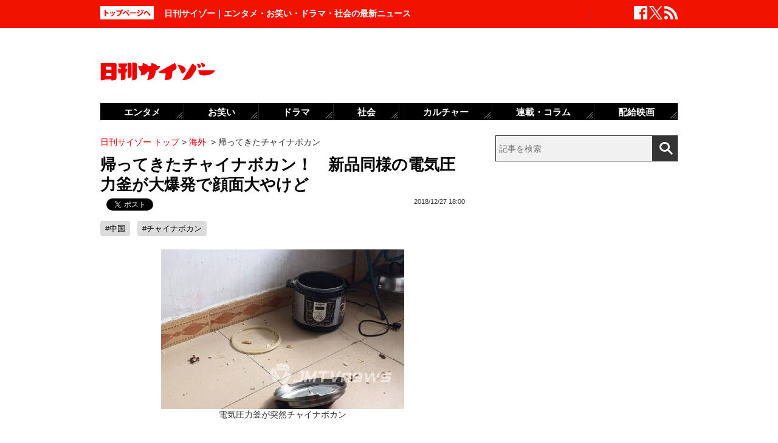

--- FILE ---
content_type: text/html; charset=UTF-8
request_url: https://www.cyzo.com/2018/12/post_188053_entry.html
body_size: 10802
content:
	<!DOCTYPE html PUBLIC "-//W3C//DTD XHTML 1.0 Transitional//EN" "http://www.w3.org/TR/xhtml1/DTD/xhtml1-transitional.dtd">
<html xmlns="http://www.w3.org/1999/xhtml" xml:lang="ja" lang="ja">
<head>
<meta http-equiv="Content-Type" content="text/html; charset=UTF-8" />
<meta http-equiv="Content-Security-Policy" content="upgrade-insecure-requests">
<!--seo-->
<link rel="canonical" href="https://www.cyzo.com/2018/12/post_188053_entry.html"><link rel="amphtml" href="https://www.cyzo.com/2018/12/post_188053_entry.html/amp"><link rel="prerender" href="https://www.cyzo.com/2018/12/post_188459_entry.html" /><link rel="preload" as="image" href="/wp-content/uploads/2018/12/suihan01-400x263.jpg"><meta name="robots" content="noindex,nofollow" />
<link rel="shortcut icon" href="https://www.cyzo.com/wp-content/themes/cyzo/img/favicon.ico">
<title>帰ってきたチャイナボカン！　新品同様の電気圧力釜が大爆発で顔面大やけど｜日刊サイゾー </title>
<meta name="keywords" content="中国,チャイナボカン" />
<meta name="description" content="　テレビにスイカ、そして下水管まで、かつて中国ではありとあらゆるものが爆発を起こし、それらは「チャイナボカンシリーズ」としてネット記事の定番となっていた。しかし最近では、中国製品の安全性が高まったのか、爆発事故が報じられることは少なくなっていた。　そんな中、久々にボカンが起きた。「東網」（1..." />
<meta property="fb:app_id" content="2477539739155256" />
<meta property="og:locale" content="ja_JP" />
<meta property="og:type" content="article" />
<meta property="og:title" content="帰ってきたチャイナボカン！　新品同様の電気圧力釜が大爆発で顔面大やけど" />
<meta property="og:description" content="　テレビにスイカ、そして下水管まで、かつて中国ではありとあらゆるものが爆発を起こし、それらは「チャイナボカンシリーズ」としてネット記事の定番となっていた。しかし最近では、中国製品の安全性が高まったのか、爆発事故が報じられることは少なくなっていた。　そんな中、久々にボカンが起きた。「東網」（1..." />
<meta property="og:url" content="https://www.cyzo.com/2018/12/post_188053_entry.html" />
<meta property="og:site_name" content="日刊サイゾー" />
<meta property="og:image" content="https://www.cyzo.com/wp-content/uploads/2019/06/cyzo_logo.jpg" />
<meta property="og:image:alt" content="日刊サイゾーロゴ">
<meta property="og:image:width" content="1200" />
<meta property="og:image:height" content="1200" />
<meta property="article:publisher" content="https://www.facebook.com/dailycyzo/" />
<meta property="article:section" content="海外" />
<meta property="article:modified_time" content="2018-12-26T14:42:42+00:00" />
<meta property="article:published_time" content="2018-12-27T18:00:38+00:00" />
<meta name="twitter:card" content="summary_large_image" />
<meta name="twitter:site" content="@cyzo" />
<meta name="twitter:title" content="帰ってきたチャイナボカン！　新品同様の電気圧力釜が大爆発で顔面大やけど" />
<meta name="twitter:description" content="　テレビにスイカ、そして下水管まで、かつて中国ではありとあらゆるものが爆発を起こし、それらは「チャイナボカンシリーズ」としてネット記事の定番となっていた。しかし最近では、中国製品の安全性が高まったのか、爆発事故が報じられることは少なくなっていた。　そんな中、久々にボカンが起きた。「東網」（1..." />
<meta name="twitter:image" content="https://www.cyzo.com/wp-content/uploads/2019/06/cyzo_logo.jpg" />
<meta name="twitter:creator" content="@cyzo" />
<link rel="alternate" type="application/atom+xml" title="Atom" href="https://www.cyzo.com/atom.xml" />
<script type='application/ld+json'>{"@context":"https:\/\/schema.org","@graph":[{"@type":"Organization","@id":"https:\/\/www.cyzo.com#organization","name":"\u65e5\u520a\u30b5\u30a4\u30be\u30fc ","url":"https:\/\/www.cyzo.com","sameAs":["https:\/\/www.facebook.com\/dailycyzo","https:\/\/twitter.com\/cyzo"],"logo":[{"url":"https:\/\/www.cyzo.com\/wp-content\/themes\/cyzo\/img\/icon_schema_400_60.png","width":400,"height":60,"caption":"\u65e5\u520a\u30b5\u30a4\u30be\u30fc ","@type":"ImageObject","@id":"https:\/\/www.cyzo.com#logo"}],"image":[{"url":"https:\/\/www.cyzo.com\/wp-content\/themes\/cyzo\/img\/icon_schema_400_60.png","width":400,"height":60,"caption":"\u65e5\u520a\u30b5\u30a4\u30be\u30fc ","@type":"ImageObject","@id":"https:\/\/www.cyzo.com#logo"}]},{"@type":"WebSite","@id":"https:\/\/www.cyzo.com\/#website","name":"\u65e5\u520a\u30b5\u30a4\u30be\u30fc ","url":"https:\/\/www.cyzo.com","description":"\u8996\u70b9\u3092\u30ea\u30cb\u30e5\u30fc\u30a2\u30eb\u3059\u308b\u60c5\u5831\u8a8c\u300c\u30b5\u30a4\u30be\u30fc\u300d\u306e\u516c\u5f0f\u30d6\u30ed\u30b0\u3002\u5df7\u9593\u3067\u8a71\u984c\u306e\u30cb\u30e5\u30fc\u30b9\u306b\u72ec\u81ea\u306a\u8996\u70b9\u3067\u65ac\u308a\u8fbc\u3080\u3002\u30de\u30b9\u30b3\u30df\u696d\u754c\u4eba\u304c\u6700\u3082\u6ce8\u76ee\u3059\u308b\u3001\u4e8b\u60c5\u901a\u30a6\u30a7\u30d6\u30de\u30ac\u30b8\u30f3\u3002","publisher":{"@id":"https:\/\/www.cyzo.com#organization"},"potentialAction":{"@type":"SearchAction","target":"https:\/\/www.cyzo.com\/?s={search_term_string}","query-input":"required name=search_term_string"}},{"@type":["NewsArticle"],"@id":"https:\/\/www.cyzo.com\/2018\/12\/post_188053_entry.html#newsarticle","headline":"\u5e30\u3063\u3066\u304d\u305f\u30c1\u30e3\u30a4\u30ca\u30dc\u30ab\u30f3\uff01\u3000\u65b0\u54c1\u540c\u69d8\u306e\u96fb\u6c17\u5727\u529b\u91dc\u304c\u5927\u7206\u767a\u3067\u9854\u9762\u5927\u3084\u3051\u3069\uff5c\u65e5\u520a\u30b5\u30a4\u30be\u30fc ","datePublished":"2018-12-27T18:00:38+00:00","dateModified":"2018-12-26T14:42:42+00:00","keywords":"\u4e2d\u56fd,\u30c1\u30e3\u30a4\u30ca\u30dc\u30ab\u30f3","mainEntityOfPage":{"@id":"https:\/\/www.cyzo.com\/2018\/12\/post_188053_entry.html#webpage"},"isPartOf":{"@id":"https:\/\/www.cyzo.com\/2018\/12\/post_188053_entry.html#webpage"},"image":{"@id":"https:\/\/www.cyzo.com\/2018\/12\/post_188053_entry.html#primaryimage"},"publisher":{"@id":"https:\/\/www.cyzo.com#organization"},"author":{"@id":"https:\/\/www.cyzo.com\/#\/schema\/person\/188053"}},{"@type":["webpage"],"@id":"https:\/\/www.cyzo.com\/2018\/12\/post_188053_entry.html#webpage","url":"https:\/\/www.cyzo.com\/2018\/12\/post_188053_entry.html","inLanguage":"ja-JP","name":"\u5e30\u3063\u3066\u304d\u305f\u30c1\u30e3\u30a4\u30ca\u30dc\u30ab\u30f3\uff01\u3000\u65b0\u54c1\u540c\u69d8\u306e\u96fb\u6c17\u5727\u529b\u91dc\u304c\u5927\u7206\u767a\u3067\u9854\u9762\u5927\u3084\u3051\u3069\uff5c\u65e5\u520a\u30b5\u30a4\u30be\u30fc ","datePublished":"2018-12-27T18:00:38+00:00","dateModified":"2018-12-26T14:42:42+00:00","description":"\u3000\u30c6\u30ec\u30d3\u306b\u30b9\u30a4\u30ab\u3001\u305d\u3057\u3066\u4e0b\u6c34\u7ba1\u307e\u3067\u3001\u304b\u3064\u3066\u4e2d\u56fd\u3067\u306f\u3042\u308a\u3068\u3042\u3089\u3086\u308b\u3082\u306e\u304c\u7206\u767a\u3092\u8d77\u3053\u3057\u3001\u305d\u308c\u3089\u306f\u300c\u30c1\u30e3\u30a4\u30ca\u30dc\u30ab\u30f3\u30b7\u30ea\u30fc\u30ba\u300d\u3068\u3057\u3066\u30cd\u30c3\u30c8\u8a18\u4e8b\u306e\u5b9a\u756a\u3068\u306a\u3063\u3066\u3044\u305f\u3002\u3057\u304b\u3057\u6700\u8fd1\u3067\u306f\u3001\u4e2d\u56fd\u88fd\u54c1\u306e\u5b89\u5168\u6027\u304c\u9ad8\u307e\u3063\u305f\u306e\u304b\u3001\u7206\u767a\u4e8b\u6545\u304c\u5831\u3058\u3089\u308c\u308b\u3053\u3068\u306f\u5c11\u306a\u304f\u306a\u3063\u3066\u3044\u305f\u3002\u3000\u305d\u3093\u306a\u4e2d\u3001\u4e45\u3005\u306b\u30dc\u30ab\u30f3\u304c\u8d77\u304d\u305f\u3002\u300c\u6771\u7db2\u300d\uff081...","isPartOf":{"@id":"https:\/\/www.cyzo.com#website"},"breadcrumb":{"@id":"https:\/\/www.cyzo.com\/2018\/12\/post_188053_entry.html#breadcrumb"},"primaryImageOfPage":{"@id":"https:\/\/www.cyzo.com\/2018\/12\/post_188053_entry.html#primaryimage"}},{"@type":["ImageObject"],"@id":"https:\/\/www.cyzo.com\/2018\/12\/post_188053_entry.html#primaryimage","url":"https:\/\/www.cyzo.com\/wp-content\/uploads\/2019\/06\/cyzo_logo.jpg","width":1200,"height":1200},{"@type":["Person"],"@id":"https:\/\/www.cyzo.com\/#\/schema\/person\/188053","name":"\u65e5\u520a\u30b5\u30a4\u30be\u30fc\u7de8\u96c6\u90e8"},{"@type":"BreadcrumbList","@id":"https:\/\/www.cyzo.com\/2018\/12\/post_188053_entry.html#breadcrumb","itemListElement":[[{"@type":"ListItem","position":1,"item":{"@type":"WebPage","@id":"https:\/\/www.cyzo.com","url":"https:\/\/www.cyzo.com","name":"HOME"}},{"@type":"ListItem","position":2,"item":{"@type":"WebPage","@id":"https:\/\/www.cyzo.com\/category\/china-korea","url":"https:\/\/www.cyzo.com\/category\/china-korea","name":"\u6d77\u5916"}},{"@type":"ListItem","position":3,"item":{"@type":"WebPage","@id":"https:\/\/www.cyzo.com\/2018\/12\/post_188053_entry.html","url":"https:\/\/www.cyzo.com\/2018\/12\/post_188053_entry.html","name":"\u5e30\u3063\u3066\u304d\u305f\u30c1\u30e3\u30a4\u30ca\u30dc\u30ab\u30f3"}}]]}]}</script>
<link rel='stylesheet' id='common-style-css'  href='https://www.cyzo.com/wp-content/themes/cyzo/pc/style.css?ver=20240918' type='text/css' media='all' />
	<!-- x-lift_no_recommendable -->


<script>window.dataLayer = window.dataLayer || [];dataLayer.push({"is_adsense":"0"})</script>
</head>
<body id="page-china-korea" class="">

<div id="ticker"><div id="ticker-inner"><div id="ticker-in" class="pkg">
	<div id="ticker-top" data-ga_cat="fixNavi" data-ga_act="topBtn" data-ga_lab="back_to_top">
		<a href="https://www.cyzo.com"><img src="https://www.cyzo.com/wp-content/themes/cyzo/pc/img/ticker/ticker_totoppage.gif" alt="トップページへ" width="88" height="22" class="photo-over" /></a>
	</div>
			<div id="headText">日刊サイゾー｜エンタメ・お笑い・ドラマ・社会の最新ニュース</div>
		<ul id="ticker-sns" data-ga_cat="ticker-sns">
		<li data-ga_act="facebook" data-ga_lab="sns_facebook"><a href="https://www.facebook.com/dailycyzo" target="_blank" rel="nofollow"><img src="https://www.cyzo.com/wp-content/themes/cyzo/pc/img/ticker/ticker_sns_facebook_white.png" alt="facebook" width="22" height="22" class="photo-over"></a></li>
		<li data-ga_act="twitter" data-ga_lab="sns_twitter"><a href="https://twitter.com/cyzo" target="_blank" rel="nofollow"><img src="https://www.cyzo.com/wp-content/themes/cyzo/pc/img/ticker/ticker_sns_x_white.png" alt="x" width="22" height="22" class="photo-over"></a></li>
		<li data-ga_act="feed" data-ga_lab="sns_feed"><a href="/index.xml" rel="nofollow"><img src="https://www.cyzo.com/wp-content/themes/cyzo/pc/img/ticker/ticker_sns_feed_white.png" alt="feed" width="22" height="22" class="photo-over"></a></li>
	</ul>
</div></div></div>

<div id="container" class="clearfix">
	<div id="container-inner">
		<div id="header" class="pkg">
			<div id="header-name" data-ga_cat="logo" data-ga_lab="logo"><a href="https://www.cyzo.com" target="_top"><img src="https://www.cyzo.com/wp-content/themes/cyzo/pc/img/title_logo_v2.gif" alt="日刊サイゾー" width="188" height="30" class="photo-over" /></a></div>
			<div id="header-banner"><!--pc_header_banner-->
<script type="text/javascript">
                var pubId=47471;
                var siteId=47472;
                var kadId=84715;
                var kadwidth=728;
                var kadheight=90;
                var kadtype=1;
                var kadGdpr=""; 
                var kadGdprConsent=""; 
                var kadpageurl="https%3A%2F%2Fwww.cyzo.com%2F";
</script>
<script type="text/javascript" src="https://ads.pubmatic.com/AdServer/js/showad.js"></script></div>
		</div>
				<div id="content">
			<div id="content-inner">
									<div id="alpha">
					<div id="alpha-inner">
									<div id="pankuzu" data-ga_cat="pankuzu"><span data-ga_lab="pankuzu_home"><a href="https://www.cyzo.com"><span>日刊サイゾー トップ</span></a></span>&nbsp;&gt;&nbsp;<span data-ga_lab="pankuzu_1"><a href="https://www.cyzo.com/category/china-korea"><span>海外</span></a></span> <span>&nbsp;&gt;&nbsp;</span><span><span>帰ってきたチャイナボカン</span></span></div><div class="entry-detail pkg" id="entry-188053">
	
		
	<h1 class="entry-title" data-ga_cat="post_title" data-ga_lab="single_title">帰ってきたチャイナボカン！　新品同様の電気圧力釜が大爆発で顔面大やけど</h1>
	<div id="fb-root"></div>
<script>(function(d, s, id) {
var js, fjs = d.getElementsByTagName(s)[0];
if (d.getElementById(id)) {return;}
js = d.createElement(s); js.id = id;
js.src = "//connect.facebook.net/ja_JP/all.js#xfbml=1&appId=241460749246675";
fjs.parentNode.insertBefore(js, fjs);
}(document, 'script', 'facebook-jssdk'));</script>
<ul class="snsBt pkg">
 <li class="facebook">
 	<div class="fb-like" data-href="https://www.cyzo.com/2018/12/post_188053_entry.html" data-send="false" data-width="105" data-layout="button_count" data-show-faces="false"></div>
 </li>
 <li class="twitter"> 
<a href="https://twitter.com/share"
   class="twitter-share-button"
   data-url="https://www.cyzo.com/2018/12/post_188053_entry.html"
   data-text="帰ってきたチャイナボカン！　新品同様の電気圧力釜が大爆発で顔面大やけど"
   data-count="horizontal"
   data-via="cyzo"
   data-lang="ja">Tweet</a>
<script async src="https://platform.twitter.com/widgets.js" charset="utf-8"></script>
 </li>
 <li class="hatebu">
 <a href="https://b.hatena.ne.jp/entry/https://www.cyzo.com/2018/12/post_188053_entry.html" class="hatena-bookmark-button" data-hatena-bookmark-title="帰ってきたチャイナボカン！　新品同様の電気圧力釜が大爆発で顔面大やけど" data-hatena-bookmark-layout="standard" title="このエントリーをはてなブックマークに追加"><img src="https://b.st-hatena.com/images/entry-button/button-only.gif" alt="このエントリーをはてなブックマークに追加" width="20" height="20" style="border: none;" /></a><script type="text/javascript" src="https://b.st-hatena.com/js/bookmark_button.js" charset="utf-8" async="async"></script>
 </li>
</ul>
  	<div class="entry-date">
		<div class="published"><span content="2018-12-27T18:00:38+09:00" class="date_text">2018/12/27 18:00</span></div>
	</div>
		 <h4 class="entry-key" data-ga_cat="post_tags" data-ga_lab="post_tags"><a href="https://www.cyzo.com/tag/china" rel="tag">#中国</a> <a href="https://www.cyzo.com/tag/%e3%83%81%e3%83%a3%e3%82%a4%e3%83%8a%e3%83%9c%e3%82%ab%e3%83%b3" rel="tag">#チャイナボカン</a></h4>
		
	<div class="entry-body pkg">
		<figure class="wp-caption aligncenter"><img src="/wp-content/uploads/2018/12/suihan01-400x263.jpg" alt="" width="400" height="263" /><figcaption class="wp-caption-text">電気圧力釜が突然チャイナボカン</figcaption></figure>
<p>　テレビにスイカ、そして下水管まで、かつて中国ではありとあらゆるものが爆発を起こし、それらは「チャイナボカンシリーズ」としてネット記事の定番となっていた。しかし最近では、中国製品の安全性が高まったのか、爆発事故が報じられることは少なくなっていた。</p>
<p>　そんな中、久々にボカンが起きた。</p>
<p>「東網」（12月12日付）などによると、広東省江門市に住む女性・湯さん は、電気圧力釜でおかゆを作っていた。間もなく出来上がる段になって、圧力釜を「排気」に設定 。やがて煮えたので、フタを開けようとしたが、どうやっても開かない。すると突然、釜が爆発。あれほど開かなかったフタが勢いよく飛び上がった。煮上がったおかゆが四方八方に飛び散り、湯さんは顔や太ももに大やけどを負った。</p>
<p>　すぐに病院へ搬送されたが、彼女の顔は赤く腫れ上がり、皮膚の一部がむけるほどの重症だった。現在、湯さんは実家で療養中だが、唇が腫れて、ものも満足に食べられないという。</p><div style="margin-bottom:0;margin-top:1.4em;"><!--pc_in_article01--><script src="//cdn.gmossp-sp.jp/ads/loader.js?space_id=g937235" charset="utf-8" language="JavaScript"></script>
<script language='javascript'>
    gmossp_forsp.ad('g937235');
</script></div>
<p>　この電気圧力釜は昨年、中国最大のECプラットフォーム「淘宝（タオバオ）」で購入したもので、まだ10回も使っていなかったという。ショップにクレームを入れようとしたが、購入履歴が見つからない。そこでメーカーに直接問い合わせた。すると同社からは「我々は別の人に製品を販売し、その別の人がタオバオを通じてあなたに製品を販売したわけで、我々とは一切関係がない」との冷たい回答。ショップの情報は教えてもらえなかった。</p>
<p>　これに対してネットでは、「釜に入れる米の量が多すぎたのでは？」など使用方法に問題があったと指摘する声も多い。確かに日本でも過去に数件の事故が起きているため、経済産業省は2010年、家庭用圧力鍋や圧力釜のフタが一定の圧力がかかった状態では開かないようにするなど、技術基準を改正している 。だが、中国にはこうした安全基準がない。消費者の安全よりもメーカーの論理が優先されるようだ。</p>
<p>（文＝中山介石）</p>
</p>	
							<div class="modified">最終更新：<span class="date_text">2018/12/27 18:00</span></div>
		
		<div id="pageNav" class="entryPage" data-ga_cat="pageNav"></div>

					<div class="relation-custom">
				<div class="content-title">関連記事</div>
				<ul class="relation-list">
					<li data-ga_cat="relationList" data-ga_lab="relationList_1"><h3><a href="https://www.cyzo.com/?p=187999">木村拓哉、中国進出で「新しい地図」に反撃!?　突然の微博開設に飛び交う臆測……</a></h3></li><li data-ga_cat="relationList" data-ga_lab="relationList_2"><h3><a href="https://www.cyzo.com/2018/12/post_187782_entry.html">ファーウェイ排除への意趣返し！　中国の裁判所がiPhoneの販売を禁止する判決</a></h3></li><li data-ga_cat="relationList" data-ga_lab="relationList_3"><h3><a href="https://www.cyzo.com/2016/06/post_28491_entry.html">【チャイナボカン】今度は誕生日ケーキが爆発！　女児の角膜直撃で失明の危機に……</a></h3></li><li data-ga_cat="relationList" data-ga_lab="relationList_4"><h3><a href="https://www.cyzo.com/2016/02/post_26757_entry.html">今度は便器が爆発!?　女性が下半身大ケガも、原因は「ハイヒールで便器の縁に立ったから？」</a></h3></li><li data-ga_cat="relationList" data-ga_lab="relationList_5"><h3><a href="https://www.cyzo.com/2018/12/post_187332_entry.html">「興奮しすぎ」による死亡事故も……日本製AVで6回連続ヌイた男が緊急搬送される</a></h3></li>				</ul>

				<div id="taboola-below-article-thumbnails-desktop-text"></div>

				<div id="relationBottomAD">
									</div>
			</div><!--.relation-custom-->
		
			</div><!-- entry-body -->

	<div class="pat30 pab30">
		<!--pc_entry_title_bottom_area2-->
<script type="text/javascript" src="https://js.gsspcln.jp/t/469/650/a1469650.js"></script>	</div>

	

	<div id="taboola-below-article-thumbnails-desktop"></div>

	<div class="pat30">
			</div>

		
	
	
	
	<div class="entrylist-topbt" data-ga_cat="goPageTop" data-ga_lab="goPageTop"><a href="#top"><img src="https://www.cyzo.com/wp-content/themes/cyzo/pc/img/pagetop_bt.gif" alt="ページ上部へ戻る" width="147" height="18" class="photo-over"></a></div>

</div><!--.entry-detail-->
			<!--alpha--></div></div>
					
									<div id="beta">
	<div id="beta-inner">
		<div id="ticker-search" class="rmodule" data-ga_cat="search" data-ga_lab="search_icon">
			<form class="search" action="https://www.cyzo.com/"><!--
				--><input type="text" placeholder="記事を検索" class="textbox" name="s" id="searchtext" value="" /><!--
				--><input id="searchsubmit" class="button" type="submit" value=""></form>
		</div>
		<div class="rmodule">
			<!--pc_side_1-->
<script type="text/javascript" src="https://js.gsspcln.jp/t/469/638/a1469638.js"></script>		</div>

		<!-- 人気記事ランキング -->
				<div class="rmodule" id="entryRankingSide" data-ga_cat="sideRank">
			<div class="rmodule-title crown">
				<h3 class="rmodule-title_text">サイゾー人気記事ランキング<span class="rm-arrow" data-ga_act="more" data-ga_lab="sideRank_more"><a href="/ranking20.html">すべて見る</a></span></h3>
			</div>
			<div id="entryRankingInner" class="show_cat">

								<input type="radio" name="entryRanking" id="switchCat" checked="checked">
				<input type="radio" name="entryRanking" id="switchAll" >

				<ul id="rankTabList">
					<li id="tabCat" data-ga_act="switchCat" data-ga_lab="sideRank_switchCat">
						<label for="switchCat">海外</label>
					</li>
					<li id="tabAll" data-ga_act="switchAll" data-ga_lab="sideRank_switchAll">
						<label for="switchAll">総合</label>
					</li>
				</ul>
				
				<div id="rankingContents">
										<ul id="rankCat" class="rmodule-entryrank">
																					<li class="rm-rank1" data-ga_act="rm-cat-rank1" data-ga_lab="sideRank_cat_1"><span><a href='https://www.cyzo.com/2015/06/post_22220_entry.html'>中国人観光客、韓国はもういい</a></span></li>
																												<li class="rm-rank2" data-ga_act="rm-cat-rank2" data-ga_lab="sideRank_cat_2"><span><a href='https://www.cyzo.com/2016/03/post_27277_entry.html'>中国で“また”全裸フルボッコ</a></span></li>
																												<li class="rm-rank3" data-ga_act="rm-cat-rank3" data-ga_lab="sideRank_cat_3"><span><a href='https://www.cyzo.com/2015/06/post_22270_entry.html'>客船転覆、韓国との一番の違いは？</a></span></li>
																												<li class="rm-rank4" data-ga_act="rm-cat-rank4" data-ga_lab="sideRank_cat_4"><span><a href='https://www.cyzo.com/2015/05/post_22006_entry.html'>中国山奥で子ども仙人養成講座!?</a></span></li>
																												<li class="rm-rank5" data-ga_act="rm-cat-rank5" data-ga_lab="sideRank_cat_5"><span><a href='https://www.cyzo.com/2015/02/post_20510_entry.html'>マニアに愛されたコリセン閉店へ</a></span></li>
																												<li class="rm-rank6" data-ga_act="rm-cat-rank6" data-ga_lab="sideRank_cat_6"><span><a href='https://www.cyzo.com/2015/09/post_24114_entry.html'>韓国広告クレーマーにお手上げ！</a></span></li>
																												<li class="rm-rank7" data-ga_act="rm-cat-rank7" data-ga_lab="sideRank_cat_7"><span><a href='https://www.cyzo.com/2020/11/post_257820_entry.html'>トランプ反撃の”秘策で差別深刻に？</a></span></li>
																												<li class="rm-rank8" data-ga_act="rm-cat-rank8" data-ga_lab="sideRank_cat_8"><span><a href='https://www.cyzo.com/2015/10/post_24184_entry.html'>韓国人の異常な“放射能アレルギー”</a></span></li>
																												<li class="rm-rank9" data-ga_act="rm-cat-rank9" data-ga_lab="sideRank_cat_9"><span><a href='https://www.cyzo.com/2015/03/post_21232_entry.html'>韓国世界遺産級の史料が焼失!?　</a></span></li>
																												<li class="rm-rank10" data-ga_act="rm-cat-rank10" data-ga_lab="sideRank_cat_10"><span><a href='https://www.cyzo.com/2015/05/post_21897_entry.html'>小2「残酷童詩」に韓国ネットが炎上</a></span></li>
																		</ul>
										<ul id="rankAll" class="rmodule-entryrank">
																					<li class="rm-rank1" data-ga_act="rm-all-rank1" data-ga_lab="sideRank_all_1"><span><a href='https://www.cyzo.com/2016/04/post_27392_entry.html'>実写版『鋼の錬金術師』ディーンも</a></span></li>
																												<li class="rm-rank2" data-ga_act="rm-all-rank2" data-ga_lab="sideRank_all_2"><span><a href='https://www.cyzo.com/2024/08/post_369950_entry.html'>せいやZOOM騒動「ソロではなく見せ合いっこ」</a></span></li>
																												<li class="rm-rank3" data-ga_act="rm-all-rank3" data-ga_lab="sideRank_all_3"><span><a href='https://www.cyzo.com/2022/11/post_328199_entry.html'>長澤まさみベッドシーン称賛の理由</a></span></li>
																												<li class="rm-rank4" data-ga_act="rm-all-rank4" data-ga_lab="sideRank_all_4"><span><a href='https://www.cyzo.com/2024/03/post_363766_entry.html'>バナナマン・設楽は本当に嫌われている？</a></span></li>
																												<li class="rm-rank5" data-ga_act="rm-all-rank5" data-ga_lab="sideRank_all_5"><span><a href='https://www.cyzo.com/2025/02/post_374439_entry.html'>サイトリニューアルのお知らせ</a></span></li>
																												<li class="rm-rank6" data-ga_act="rm-all-rank6" data-ga_lab="sideRank_all_6"><span><a href='https://www.cyzo.com/2024/06/post_368235_entry.html'>激突！地下格団体抗争戦レポート</a></span></li>
																												<li class="rm-rank7" data-ga_act="rm-all-rank7" data-ga_lab="sideRank_all_7"><span><a href='https://www.cyzo.com/2024/10/post_372196_entry.html'>なにわ男子・西畑大吾の「説教」にファン反発</a></span></li>
																												<li class="rm-rank8" data-ga_act="rm-all-rank8" data-ga_lab="sideRank_all_8"><span><a href='https://www.cyzo.com/2022/10/post_325548_entry.html'>『金カム』に必要なのは顔より筋肉？</a></span></li>
																												<li class="rm-rank9" data-ga_act="rm-all-rank9" data-ga_lab="sideRank_all_9"><span><a href='https://www.cyzo.com/2008/03/post_422_entry.html'>アキバ×ヨーロッパ　白人U-15美少女がスク水や猫耳姿に！</a></span></li>
																												<li class="rm-rank10" data-ga_act="rm-all-rank10" data-ga_lab="sideRank_all_10"><span><a href='https://www.cyzo.com/2024/09/post_371168_entry.html'>美 少年・佐藤龍我、ベッド写真流出騒動にファン失望</a></span></li>
																																																																																																																																																				</ul>
														</div><!-- #rankingContents -->

			</div><!-- #entryRankingInner -->
			<div id="entryRankingUpdateTime">9:20更新</div>
		</div><!-- #entryRankingSwitchTab -->

		<div class="rmodule rectangle" id="ad_rB">
			<!--pc_side_2-->
<script type="text/javascript" src="https://js.gsspcln.jp/t/491/849/a1491849.js"></script>
		</div>

			<div class="rmodule" data-ga_cat="headIchioshi">
				<div class="rmodule-title balloon">
					<p>特集</p>
				</div>
				<div class="ent-reco-left"><p class="top-reco-catch" data-ga_act="title" data-ga_lab="headIchioshi_txt"><a href="https://www.cyzo.com/category/cat15/dorama">【秋ドラマ、NHK大河、朝ドラ】大好評「忖度0レビュー」全話更新！</a></p></div><div class="top-reco-photo" data-ga_act="photo" data-ga_lab="headIchioshi_img"><a href="https://www.cyzo.com/category/cat15/dorama"><img src="/wp-content/themes/cyzo/img/1x1.trans.gif" data-src="/wp-content/uploads/2023/08/HashimotoKanna2020_eyecatch-128x128.jpg" alt="写真" width="73" height="73" class="photo-over lozad" /></a></div>			</div>
			<div class="rmodule" data-ga_cat="headTokusyu">
				<div class="rmodule-title balloon">
					<p>インタビュー</p>
				</div>
				<div class="ent-reco-left"><p class="top-reco-catch" data-ga_act="title" data-ga_lab="headTokusyu_txt"><a href="https://www.cyzo.com/2024/11/post_373868_entry.html">50歳を迎えたオートレーサー森且行に密着　大怪我から奇跡の復活ドキュメンタリー</a></p></div><div class="top-reco-photo" data-ga_act="photo" data-ga_lab="headTokusyu_img"><a href="https://www.cyzo.com/2024/11/post_373868_entry.html"><img src="/wp-content/themes/cyzo/img/1x1.trans.gif" data-src="/wp-content/uploads/2024/11/morimasayuki-sub3-128x128.jpg" alt="写真" width="73" height="73" class="photo-over lozad" /></a></div>			</div>
						<div class="rmodule" data-ga_cat="sideTalk">
				<div class="rmodule-title balloon">
					<p>イチオシ記事</p>
				</div>
																			<article class="integrated_recommend">
							<a href="https://www.cyzo.com/2025/01/post_374413_entry.html">
								<img src="https://www.cyzo.com/wp-content/uploads/2025/01/a9595ca12fcee66c9caffb29308fb4a0.jpg" width="450" height="300" alt="お笑いトリオ・鬼ヶ島解散？投票アプリ「TIPSTAR」がファン交流イベント開催" loading="lazy">
								<div class="text">
									<div class="title">お笑いトリオ・鬼ヶ島解散？投票アプリ「TIPSTAR」がファン交流イベント開催</div>
								</div>
							</a>
						</article>
																									<div class="ent-reco-left">
							<p class="top-reco-catch">
								<a href="https://www.cyzo.com/2024/12/post_374050_entry.html">斎藤元彦兵庫県知事「公職選挙法違反疑惑」に揺れる美人社長の知られざる素顔</a>
							</p>
						</div>
						<div class="top-reco-photo">
							<a href="https://www.cyzo.com/2024/12/post_374050_entry.html">
								<img src="https://www.cyzo.com/wp-content/uploads/2024/02/videocamera-GettyImages-128x128.jpg" alt="斎藤元彦兵庫県知事「公職選挙法違反疑惑」に揺れる美人社長の知られざる素顔" width="73" height="73" class="photo-over lozad" loading="lazy">
							</a>
						</div>
																									<div class="ent-reco-left">
							<p class="top-reco-catch">
								<a href="https://www.cyzo.com/2024/12/post_374035_entry.html">『M-1グランプリ』ワイルドカード投票最終日　TVer「いいね」ランキングTOP30！</a>
							</p>
						</div>
						<div class="top-reco-photo">
							<a href="https://www.cyzo.com/2024/12/post_374035_entry.html">
								<img src="https://www.cyzo.com/wp-content/uploads/2023/12/ac-tv231228-128x128.jpg" alt="『M-1グランプリ』ワイルドカード投票最終日　TVer「いいね」ランキングTOP30！" width="73" height="73" class="photo-over lozad" loading="lazy">
							</a>
						</div>
																									<div class="ent-reco-left">
							<p class="top-reco-catch">
								<a href="https://www.cyzo.com/2024/11/post_373868_entry.html">50歳を迎えたオートレーサー森且行に密着　大怪我から奇跡の復活ドキュメンタリー</a>
							</p>
						</div>
						<div class="top-reco-photo">
							<a href="https://www.cyzo.com/2024/11/post_373868_entry.html">
								<img src="https://www.cyzo.com/wp-content/uploads/2024/11/morimasayuki-sub3-128x128.jpg" alt="50歳を迎えたオートレーサー森且行に密着　大怪我から奇跡の復活ドキュメンタリー" width="73" height="73" class="photo-over lozad" loading="lazy">
							</a>
						</div>
																	</div>

				
		
		<div class="rmodule rectangle" id="ad_rC">
			<!--pc_side_3-->
<script type="text/javascript" src="https://js.gsspcln.jp/t/491/850/a1491850.js"></script>
		</div>

		<div class="rmodule" id="cyzoReviews" data-ga_cat="cyzoReview">
			<div class="rmodule-title balloon">
				<p>配給映画<span class="rm-arrow" data-ga_act="more" data-ga_lab="cyzoReview_more"></span></p>
			</div>
			<div class="cyzoReview"><div class="reviewPhoto" data-ga_act="photo" data-ga_lab="cyzoReview_img_1"><a class="lozad" href="https://karajishi-kamen.jp/" data-background-image="/wp-content/uploads/2024/02/liongirl_600_200.jpg"></a></div></div><div class="cyzoReview"><div class="reviewPhoto" data-ga_act="photo" data-ga_lab="cyzoReview_img_2"><a class="lozad" href="https://harawata-ikenie.com/" data-background-image="/wp-content/uploads/2024/02/akuwata_600200banner.jpg"></a></div></div><div class="cyzoReview"><div class="reviewPhoto" data-ga_act="photo" data-ga_lab="cyzoReview_img_3"><a class="lozad" href="https://deathtrap-movie.com/" data-background-image="/wp-content/uploads/2024/02/deathtrap_cyzo_600_200.jpg"></a></div></div><div class="cyzoReview"><div class="reviewPhoto" data-ga_act="photo" data-ga_lab="cyzoReview_img_4"><a class="lozad" href="https://extreme-film.com/" data-background-image="/wp-content/uploads/2022/03/extrm_600_2001.jpg"></a></div></div>		</div>

		<div class="rmodule" id="ad_rD">
			<!--pc_side_4-->
<script type="text/javascript">
                var pubId=47471;
                var siteId=47472;
                var kadId=1926025;
                var kadwidth=300;
                var kadheight=600;
                var kadtype=1;
                var kadGdpr=""; 
                var kadGdprConsent=""; 
                var kadpageurl= "https%3A%2F%2Fwww.cyzo.com%2F";
</script>
<script type="text/javascript" src="https://ads.pubmatic.com/AdServer/js/showad.js"></script>		</div>
		
		<div class="rmodule">
	<a href="https://cyzo.co.jp/publicity/?utm_source=cyzo&utm_medium=banner_pc&utm_campaign=publicity" target="_blank"><img src="/wp-content/uploads/2021/12/pub_300.jpg" width="300" height="300"></a>
</div>
		<!-- rmodule -->
		
			
	</div>
<!-- beta --></div>							<!-- content --></div></div>
  		
	<!-- container --></div></div>

	
	<div id="globalNav" class="pkg">
		<ul id="glnavi" data-ga_cat="gloNavi"><li id="glnavi-bt1" data-ga_act="エンタメ" data-ga_lab="glnavi:エンタメ"><a href="https://www.cyzo.com/category/cat15">エンタメ</a><ul class="subnavi"><li><a href="https://www.cyzo.com/category/cat15/dorama">ドラマ</a></li><li><a href="https://www.cyzo.com/category/cat15/idol">アイドル</a><ul><li><a href="https://www.cyzo.com/category/cat15/idol/starto">STARTO（旧ジャニーズ）</a></li><li><a href="https://www.cyzo.com/category/cat15/idol/akb48">AKB・坂道系</a></li></ul></li><li><a href="https://www.cyzo.com/category/cat15/youtuber">YouTuber</a></li><li><a href="https://www.cyzo.com/category/cat15/cat13">スポーツ</a></li></ul></li><li id="glnavi-bt2" data-ga_act="お笑い" data-ga_lab="glnavi:お笑い"><a href="/category/cat15/variety">お笑い</a></li><li id="glnavi-bt3" data-ga_act="ドラマ" data-ga_lab="glnavi:ドラマ"><a href="https://www.cyzo.com/category/cat15/dorama">ドラマ</a></li><li id="glnavi-bt4" data-ga_act="社会" data-ga_lab="glnavi:社会"><a href="https://www.cyzo.com/category/cat14">社会</a><ul class="subnavi"><li><a href="https://www.cyzo.com/category/cat14/media">メディア</a></li><li><a href="https://www.cyzo.com/category/cat14/incident">事件</a></li><li><a href="https://www.cyzo.com/category/cat14/political">政治・経済</a></li><li><a href="https://www.cyzo.com/category/cat14/technology">テクノロジー</a></li></ul></li><li id="glnavi-bt5" data-ga_act="カルチャー" data-ga_lab="glnavi:カルチャー"><a href="https://www.cyzo.com/category/cat12">カルチャー</a><ul class="subnavi"><li><a href="https://www.cyzo.com/category/cat12/music">音楽</a></li><li><a href="https://www.cyzo.com/category/cat12/cat24">本・マンガ</a></li><li><a href="https://www.cyzo.com/category/cat12/cinema">映画</a></li><li><a href="https://www.cyzo.com/category/cat12/gourmet">グルメ</a></li></ul></li><li id="glnavi-bt6" data-ga_act="連載" data-ga_lab="glnavi:連載"><a href="https://www.cyzo.com/category/cat8">連載・コラム</a></li><li id="glnavi-bt7" data-ga_act="配給映画" data-ga_lab="glnavi:配給映画"><a href="https://www.cyzo.com/category/film">配給映画</a></li></ul>	</div>
		<div id="footer">
		<div id="footer-inner">
			<div id="footer-cont" class="pkg">
				<div class="footer-archives">
					<div class="footer-title" data-ga_lab="footer_about"><a href="/about.html">日刊サイゾーとは</a></div>
					<div class="footer-title" data-ga_lab="footer_about"><a href="/backnumber">バックナンバー</a></div>
					<div class="footer-title" data-ga_lab="footer_about"><a href="/authors">著者一覧</a></div>
					<div class="footer-title" data-ga_lab="footer_contact"><a href="/contact">情報提供／記事に関するお問い合わせ</a></div>
					<div class="footer-title" data-ga_lab="footer_contact_ad"><a href="/contact/adindex.html">広告に関するお問い合わせ</a></div>
					<div class="footer-title" data-ga_lab="footer_contact_publicity"><a href="https://cyzo.co.jp/publicity/" >プレスリリース掲載について</a></div>
								  <!-- footer-archives --></div>
				    <div class="footer-about" data-ga_cat="footer_about" >
                    <div class="footer-title" data-ga_lab="footer_cojp"><a href="/company.html">会社概要</a></div>
                    <div class="footer-title" data-ga_lab="footer_privacy"><a href="/privacy.html">個人情報保護方針</a></div>
                    <div class="footer-title" data-ga_lab="footer_privacy_cookie"><a href="/privacy.html#cookie_title">Cookieポリシー</a></div>
                    <div class="footer-title" data-ga_lab="footer_unei"><a href="/unei">株式会社サイゾー運営サイト</a></div>
				<!-- footer-about --></div>
								<div class="clr"><hr /></div>
			</div>
			<!-- footer-cont -->
			<div id="footer-member">
				copyright &copy; cyzo inc. all right reserved.
			</div>
			<!-- footer-member -->
			<div class="viewChanege">
				<p>表示切替：<span id="resetViewCookie">スマートフォン版</span> | パソコン版</p>
			</div>
			<div class="clr"><hr /></div>
		</div>
		<!-- footer-inner -->
	<!-- footer --></div>
<script type='text/javascript' src='/wp-content/themes/cyzo/pc/js/jquery-1.7.1.min.js'></script>
<script type='text/javascript' src='https://cdn.jsdelivr.net/npm/lozad/dist/lozad.min.js'></script>
<script type='text/javascript' src='https://www.cyzo.com/wp-content/themes/cyzo/pc/js/site.js?ver=20230124'></script>
<script>const observer=lozad();observer.observe();$(window).on('load',function(){observer.observe();});</script>
<script type="text/javascript">
  window._taboola = window._taboola || [];
  _taboola.push({flush: true});
</script>

<noscript><iframe src="//www.googletagmanager.com/ns.html?id=GTM-JJ9H" height="0" width="0" style="display:none;visibility:hidden"></iframe></noscript>
<script>(function(w,d,s,l,i){w[l]=w[l]||[];w[l].push({'gtm.start':new Date().getTime(),event:'gtm.js'});var f=d.getElementsByTagName(s)[0],j=d.createElement(s),dl=l!='dataLayer'?'&l='+l:'';j.async=true;j.src='//www.googletagmanager.com/gtm.js?id='+i+dl;f.parentNode.insertBefore(j,f);})(window,document,'script','dataLayer','GTM-JJ9H');</script>
</body>
</html>	

--- FILE ---
content_type: application/javascript; charset=utf-8
request_url: https://fundingchoicesmessages.google.com/f/AGSKWxXhqnhnf_mQf0cZde6H2ex1JwLbCsysoOZrC7Iehtpj0ee9pNxevPGzmx3oLvIe5XxPZVURK4NSsJTKiwLvaXukaW2LwjJKMA2-anzse_buzuXUXMbplccFj3_bOs4x1ik8P_yQskdWJLFcvkijjRX-acQ52KyBxKtn16U6SCjiMk6V8yCak58seztc/__advert_2./skyscraper-ad./putl.php?/advertisingbanner_/contaxe_
body_size: -1285
content:
window['daba8cfe-f346-43eb-987a-42c5f3fffe2e'] = true;